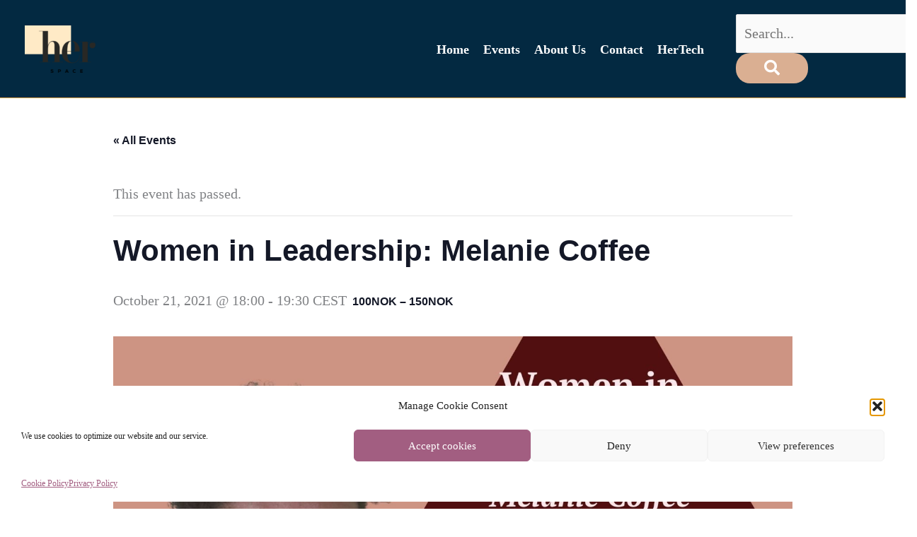

--- FILE ---
content_type: text/css; charset=utf-8
request_url: https://herspace.no/wp-content/cache/min/1/wp-content/themes/herspace-astra/tribe-events/tribe-events.css?ver=1762871483
body_size: -51
content:
.tribe-tickets__rsvp-attendance{display:none!important}

--- FILE ---
content_type: text/css; charset=utf-8
request_url: https://her-space.b-cdn.net/wp-content/uploads/elementor/css/post-185.css?ver=1762871482
body_size: 449
content:
.elementor-kit-185{--e-global-color-primary:#6EC1E4;--e-global-color-secondary:#54595F;--e-global-color-text:#7A7A7A;--e-global-color-accent:#61CE70;--e-global-color-17b35607:#4054B2;--e-global-color-aad9316:#23A455;--e-global-color-2864a04f:#000;--e-global-color-4401266e:#FFF;--e-global-color-554c93f0:#000000;--e-global-color-5d00ee31:#D3A2BD;--e-global-color-788a6e9b:#C9B5A9;--e-global-color-6c9863fd:#EBDDC8;--e-global-color-77df0883:#E3B18F;--e-global-color-12dfde71:#D2694A;--e-global-color-4b680b01:#FBF1EB;--e-global-color-53525687:#EEF7F1;--e-global-color-44abb82e:#FBF1ED;--e-global-color-438d8299:#006B98;--e-global-color-2879dee4:RGBA(0, 107, 152, 0.64);--e-global-color-1bbbdbe2:#A15E82;--e-global-color-4f997a3f:#B67497;--e-global-color-ea5a943:#74BA8B;--e-global-color-ee8fb9a:#B0CAC7;--e-global-color-1323cf09:#849D9A;--e-global-color-746eef91:#F7D6BF;--e-global-color-66138665:#DAAF92;--e-global-color-269ee96a:#0D65A1;--e-global-color-46e15fcf:#318FB5;--e-global-color-74c581c6:#E6B6CF;--e-global-color-6ef66fc:#000000;--e-global-color-75b94e85:#5C928B;--e-global-typography-primary-font-family:"Roboto";--e-global-typography-primary-font-weight:600;--e-global-typography-secondary-font-family:"Roboto Slab";--e-global-typography-secondary-font-weight:400;--e-global-typography-text-font-family:"Roboto";--e-global-typography-text-font-weight:400;--e-global-typography-accent-font-family:"Roboto";--e-global-typography-accent-font-weight:500;}.elementor-kit-185 e-page-transition{background-color:#FFBC7D;}.elementor-section.elementor-section-boxed > .elementor-container{max-width:1140px;}.e-con{--container-max-width:1140px;}.elementor-widget:not(:last-child){margin-block-end:20px;}.elementor-element{--widgets-spacing:20px 20px;--widgets-spacing-row:20px;--widgets-spacing-column:20px;}{}h1.entry-title{display:var(--page-title-display);}@media(max-width:1224px){.elementor-section.elementor-section-boxed > .elementor-container{max-width:1024px;}.e-con{--container-max-width:1024px;}}@media(max-width:767px){.elementor-section.elementor-section-boxed > .elementor-container{max-width:767px;}.e-con{--container-max-width:767px;}}

--- FILE ---
content_type: text/css; charset=utf-8
request_url: https://her-space.b-cdn.net/wp-content/uploads/elementor/css/post-1442.css?ver=1762871482
body_size: 1331
content:
.elementor-1442 .elementor-element.elementor-element-79bb6c56:not(.elementor-motion-effects-element-type-background), .elementor-1442 .elementor-element.elementor-element-79bb6c56 > .elementor-motion-effects-container > .elementor-motion-effects-layer{background-color:#F2EAE3;}.elementor-1442 .elementor-element.elementor-element-79bb6c56 > .elementor-container{max-width:1400px;}.elementor-1442 .elementor-element.elementor-element-79bb6c56{border-style:solid;border-width:01px 0px 01px 0px;border-color:var( --e-global-color-secondary );transition:background 0.3s, border 0.3s, border-radius 0.3s, box-shadow 0.3s;}.elementor-1442 .elementor-element.elementor-element-79bb6c56 > .elementor-background-overlay{transition:background 0.3s, border-radius 0.3s, opacity 0.3s;}.elementor-bc-flex-widget .elementor-1442 .elementor-element.elementor-element-9c5d688.elementor-column .elementor-widget-wrap{align-items:center;}.elementor-1442 .elementor-element.elementor-element-9c5d688.elementor-column.elementor-element[data-element_type="column"] > .elementor-widget-wrap.elementor-element-populated{align-content:center;align-items:center;}.elementor-1442 .elementor-element.elementor-element-9c5d688 > .elementor-element-populated{padding:20px 0px 20px 0px;}.elementor-1442 .elementor-element.elementor-element-d09d2b8{text-align:center;}.elementor-1442 .elementor-element.elementor-element-d09d2b8 .elementor-heading-title{text-transform:uppercase;color:#6C7C69;}.elementor-1442 .elementor-element.elementor-element-08650f4{text-align:center;font-family:"Helvetica", Sans-serif;font-size:16px;font-weight:300;line-height:24px;letter-spacing:0px;color:#000000;}.elementor-bc-flex-widget .elementor-1442 .elementor-element.elementor-element-775dfd7e.elementor-column .elementor-widget-wrap{align-items:center;}.elementor-1442 .elementor-element.elementor-element-775dfd7e.elementor-column.elementor-element[data-element_type="column"] > .elementor-widget-wrap.elementor-element-populated{align-content:center;align-items:center;}.elementor-1442 .elementor-element.elementor-element-775dfd7e > .elementor-element-populated{padding:15px 15px 15px 15px;}.elementor-1442 .elementor-element.elementor-element-51b929d .elementor-field-group{padding-right:calc( 0px/2 );padding-left:calc( 0px/2 );margin-bottom:0px;}.elementor-1442 .elementor-element.elementor-element-51b929d .elementor-form-fields-wrapper{margin-left:calc( -0px/2 );margin-right:calc( -0px/2 );margin-bottom:-0px;}.elementor-1442 .elementor-element.elementor-element-51b929d .elementor-field-group.recaptcha_v3-bottomleft, .elementor-1442 .elementor-element.elementor-element-51b929d .elementor-field-group.recaptcha_v3-bottomright{margin-bottom:0;}body.rtl .elementor-1442 .elementor-element.elementor-element-51b929d .elementor-labels-inline .elementor-field-group > label{padding-left:0px;}body:not(.rtl) .elementor-1442 .elementor-element.elementor-element-51b929d .elementor-labels-inline .elementor-field-group > label{padding-right:0px;}body .elementor-1442 .elementor-element.elementor-element-51b929d .elementor-labels-above .elementor-field-group > label{padding-bottom:0px;}.elementor-1442 .elementor-element.elementor-element-51b929d .elementor-field-type-html{padding-bottom:0px;}.elementor-1442 .elementor-element.elementor-element-51b929d .elementor-field-group .elementor-field{color:#6C7C69;}.elementor-1442 .elementor-element.elementor-element-51b929d .elementor-field-group .elementor-field:not(.elementor-select-wrapper){background-color:#ffffff;border-width:0px 0px 0px 0px;border-radius:10px 0px 0px 0px;}.elementor-1442 .elementor-element.elementor-element-51b929d .elementor-field-group .elementor-select-wrapper select{background-color:#ffffff;border-width:0px 0px 0px 0px;border-radius:10px 0px 0px 0px;}.elementor-1442 .elementor-element.elementor-element-51b929d .e-form__buttons__wrapper__button-next{background-color:#6C7C69;color:#ffffff;}.elementor-1442 .elementor-element.elementor-element-51b929d .elementor-button[type="submit"]{background-color:#6C7C69;color:#ffffff;}.elementor-1442 .elementor-element.elementor-element-51b929d .elementor-button[type="submit"] svg *{fill:#ffffff;}.elementor-1442 .elementor-element.elementor-element-51b929d .e-form__buttons__wrapper__button-previous{color:#ffffff;}.elementor-1442 .elementor-element.elementor-element-51b929d .e-form__buttons__wrapper__button-next:hover{color:#ffffff;}.elementor-1442 .elementor-element.elementor-element-51b929d .elementor-button[type="submit"]:hover{color:#ffffff;}.elementor-1442 .elementor-element.elementor-element-51b929d .elementor-button[type="submit"]:hover svg *{fill:#ffffff;}.elementor-1442 .elementor-element.elementor-element-51b929d .e-form__buttons__wrapper__button-previous:hover{color:#ffffff;}.elementor-1442 .elementor-element.elementor-element-51b929d .elementor-button{border-radius:0px 0px 10px 0px;padding:5px 5px 5px 5px;}.elementor-1442 .elementor-element.elementor-element-51b929d{--e-form-steps-indicators-spacing:20px;--e-form-steps-indicator-padding:30px;--e-form-steps-indicator-inactive-secondary-color:#ffffff;--e-form-steps-indicator-active-secondary-color:#ffffff;--e-form-steps-indicator-completed-secondary-color:#ffffff;--e-form-steps-divider-width:1px;--e-form-steps-divider-gap:10px;}.elementor-1442 .elementor-element.elementor-element-65e8d51a:not(.elementor-motion-effects-element-type-background), .elementor-1442 .elementor-element.elementor-element-65e8d51a > .elementor-motion-effects-container > .elementor-motion-effects-layer{background-color:#FFF8F6;}.elementor-1442 .elementor-element.elementor-element-65e8d51a > .elementor-container{max-width:1400px;min-height:20vh;}.elementor-1442 .elementor-element.elementor-element-65e8d51a{border-style:solid;border-width:0px 0px 1px 0px;transition:background 0.3s, border 0.3s, border-radius 0.3s, box-shadow 0.3s;padding:20px 010px 10px 30px;}.elementor-1442 .elementor-element.elementor-element-65e8d51a, .elementor-1442 .elementor-element.elementor-element-65e8d51a > .elementor-background-overlay{border-radius:0px 0px 0px 0px;}.elementor-1442 .elementor-element.elementor-element-65e8d51a > .elementor-background-overlay{transition:background 0.3s, border-radius 0.3s, opacity 0.3s;}.elementor-bc-flex-widget .elementor-1442 .elementor-element.elementor-element-722baefa.elementor-column .elementor-widget-wrap{align-items:center;}.elementor-1442 .elementor-element.elementor-element-722baefa.elementor-column.elementor-element[data-element_type="column"] > .elementor-widget-wrap.elementor-element-populated{align-content:center;align-items:center;}.elementor-1442 .elementor-element.elementor-element-722baefa > .elementor-widget-wrap > .elementor-widget:not(.elementor-widget__width-auto):not(.elementor-widget__width-initial):not(:last-child):not(.elementor-absolute){margin-bottom:10px;}.elementor-1442 .elementor-element.elementor-element-43e14653{text-align:center;}.elementor-1442 .elementor-element.elementor-element-43e14653 img{width:100%;max-width:49%;}.elementor-1442 .elementor-element.elementor-element-2728b02c{text-align:center;}.elementor-1442 .elementor-element.elementor-element-2728b02c .elementor-heading-title{font-family:"Helvetica", Sans-serif;font-size:12px;font-weight:300;color:#000000;}.elementor-1442 .elementor-element.elementor-element-e58fcba{--grid-template-columns:repeat(3, auto);--icon-size:25px;--grid-column-gap:15px;--grid-row-gap:20px;}.elementor-1442 .elementor-element.elementor-element-e58fcba .elementor-widget-container{text-align:left;}.elementor-1442 .elementor-element.elementor-element-e58fcba .elementor-social-icon{background-color:rgba(2, 1, 1, 0);--icon-padding:0em;}.elementor-1442 .elementor-element.elementor-element-e58fcba .elementor-social-icon i{color:#6C7C69;}.elementor-1442 .elementor-element.elementor-element-e58fcba .elementor-social-icon svg{fill:#6C7C69;}.elementor-1442 .elementor-element.elementor-element-e58fcba .elementor-social-icon:hover i{color:#000000;}.elementor-1442 .elementor-element.elementor-element-e58fcba .elementor-social-icon:hover svg{fill:#000000;}.elementor-1442:not(.elementor-motion-effects-element-type-background), .elementor-1442 > .elementor-motion-effects-container > .elementor-motion-effects-layer{background-color:#FFFAF5;}.elementor-theme-builder-content-area{height:400px;}.elementor-location-header:before, .elementor-location-footer:before{content:"";display:table;clear:both;}@media(min-width:768px){.elementor-1442 .elementor-element.elementor-element-9c5d688{width:48.966%;}.elementor-1442 .elementor-element.elementor-element-775dfd7e{width:50.367%;}}@media(max-width:1224px) and (min-width:768px){.elementor-1442 .elementor-element.elementor-element-722baefa{width:100%;}.elementor-1442 .elementor-element.elementor-element-2b8b831e{width:33.33%;}.elementor-1442 .elementor-element.elementor-element-76dc5f04{width:33.33%;}}@media(max-width:1224px){.elementor-1442 .elementor-element.elementor-element-79bb6c56{padding:20px 0px 0px 0px;}.elementor-bc-flex-widget .elementor-1442 .elementor-element.elementor-element-9c5d688.elementor-column .elementor-widget-wrap{align-items:flex-start;}.elementor-1442 .elementor-element.elementor-element-9c5d688.elementor-column.elementor-element[data-element_type="column"] > .elementor-widget-wrap.elementor-element-populated{align-content:flex-start;align-items:flex-start;}.elementor-1442 .elementor-element.elementor-element-d09d2b8 > .elementor-widget-container{padding:0px 0px 0px 0px;}.elementor-1442 .elementor-element.elementor-element-08650f4{font-size:14px;line-height:20px;}.elementor-bc-flex-widget .elementor-1442 .elementor-element.elementor-element-775dfd7e.elementor-column .elementor-widget-wrap{align-items:flex-start;}.elementor-1442 .elementor-element.elementor-element-775dfd7e.elementor-column.elementor-element[data-element_type="column"] > .elementor-widget-wrap.elementor-element-populated{align-content:flex-start;align-items:flex-start;}.elementor-1442 .elementor-element.elementor-element-65e8d51a > .elementor-container{min-height:25vh;}.elementor-1442 .elementor-element.elementor-element-65e8d51a{padding:3% 3% 03% 3%;}.elementor-1442 .elementor-element.elementor-element-43e14653{text-align:center;}.elementor-1442 .elementor-element.elementor-element-43e14653 img{max-width:27%;}.elementor-1442 .elementor-element.elementor-element-2728b02c{text-align:center;}.elementor-1442 .elementor-element.elementor-element-e58fcba .elementor-widget-container{text-align:left;}}@media(max-width:767px){.elementor-1442 .elementor-element.elementor-element-08650f4{text-align:center;}.elementor-1442 .elementor-element.elementor-element-65e8d51a > .elementor-container{min-height:60vh;}.elementor-1442 .elementor-element.elementor-element-43e14653 img{max-width:62%;}.elementor-1442 .elementor-element.elementor-element-e58fcba{--grid-template-columns:repeat(3, auto);}.elementor-1442 .elementor-element.elementor-element-e58fcba .elementor-widget-container{text-align:center;}}

--- FILE ---
content_type: text/css; charset=utf-8
request_url: https://her-space.b-cdn.net/wp-content/uploads/elementor/css/post-14939.css?ver=1762871482
body_size: 330
content:
.elementor-14939 .elementor-element.elementor-element-57204cf > .elementor-container{max-width:500px;}.elementor-14939 .elementor-element.elementor-element-57204cf{margin-top:0px;margin-bottom:0px;padding:0px 15px 0px 26px;}.elementor-14939 .elementor-element.elementor-element-7c6dfdff{text-align:center;}.elementor-14939 .elementor-element.elementor-element-7c6dfdff img{width:200px;}.elementor-14939 .elementor-element.elementor-element-cd37474 > .elementor-element-populated{border-style:solid;border-width:0px 0px 0px 0px;}.elementor-14939 .elementor-element.elementor-element-7337b1e{text-align:left;}.elementor-14939 .elementor-element.elementor-element-7337b1e .elementor-heading-title{font-family:"Julius Sans One", Sans-serif;font-size:34px;font-weight:200;text-transform:uppercase;color:#ffffff;}.elementor-14939 .elementor-element.elementor-element-1342cce2{font-family:"Antic Didone", Sans-serif;font-size:20px;font-weight:300;color:#ffffff;}.elementor-14939 .elementor-element.elementor-element-174f913f{margin-top:60px;margin-bottom:0px;padding:0px 80px 0px 0px;}.elementor-14939 .elementor-element.elementor-element-762fc7ba{text-align:left;}.elementor-14939 .elementor-element.elementor-element-762fc7ba .elementor-heading-title{font-family:"Julius Sans One", Sans-serif;font-size:18px;font-weight:200;color:#ffffff;}#elementor-popup-modal-14939 .dialog-widget-content{animation-duration:1.2s;background-position:center center;background-repeat:no-repeat;background-size:cover;box-shadow:2px 8px 23px 3px rgba(0,0,0,0.2);}#elementor-popup-modal-14939{background-color:rgba(0,0,0,.8);justify-content:flex-start;align-items:center;pointer-events:all;}#elementor-popup-modal-14939 .dialog-message{width:500px;height:100vh;align-items:flex-start;}#elementor-popup-modal-14939 .dialog-close-button{display:flex;}#elementor-popup-modal-14939 .dialog-close-button i{color:#ffffff;}#elementor-popup-modal-14939 .dialog-close-button svg{fill:#ffffff;}@media(max-width:1224px){.elementor-14939 .elementor-element.elementor-element-7337b1e .elementor-heading-title{font-size:30px;}.elementor-14939 .elementor-element.elementor-element-762fc7ba .elementor-heading-title{font-size:23px;}}@media(max-width:767px){.elementor-14939 .elementor-element.elementor-element-7337b1e .elementor-heading-title{font-size:23px;}.elementor-14939 .elementor-element.elementor-element-762fc7ba .elementor-heading-title{font-size:17px;}}

--- FILE ---
content_type: text/css; charset=utf-8
request_url: https://herspace.no/wp-content/cache/min/1/wp-content/themes/herspace-astra/style.css?ver=1762871484
body_size: -37
content:
.single-tribe_events .ast-inside-advanced-header-content{display:none};

--- FILE ---
content_type: text/css; charset=utf-8
request_url: https://herspace.no/wp-content/cache/min/1/wp-content/plugins/elementor/assets/lib/font-awesome/css/brands.min.css?ver=1762871484
body_size: -99
content:
Blocked

--- FILE ---
content_type: text/css; charset=utf-8
request_url: https://her-space.b-cdn.net/wp-content/uploads/elementor/css/post-4048.css?ver=1762871482
body_size: 66
content:
.elementor-4048 .elementor-element.elementor-element-d1ec48d > .elementor-container{max-width:200px;}.elementor-4048 .elementor-element.elementor-element-bf0cf58 > .elementor-element-populated{padding:20px 05px 20px 05px;}.elementor-4048 .elementor-element.elementor-element-1601ad4 .elementor-search-form__container{min-height:32px;}.elementor-4048 .elementor-element.elementor-element-1601ad4 .elementor-search-form__submit{min-width:32px;background-color:var( --e-global-color-66138665 );}body:not(.rtl) .elementor-4048 .elementor-element.elementor-element-1601ad4 .elementor-search-form__icon{padding-left:calc(32px / 3);}body.rtl .elementor-4048 .elementor-element.elementor-element-1601ad4 .elementor-search-form__icon{padding-right:calc(32px / 3);}.elementor-4048 .elementor-element.elementor-element-1601ad4 .elementor-search-form__input, .elementor-4048 .elementor-element.elementor-element-1601ad4.elementor-search-form--button-type-text .elementor-search-form__submit{padding-left:calc(32px / 3);padding-right:calc(32px / 3);}.elementor-4048 .elementor-element.elementor-element-1601ad4:not(.elementor-search-form--skin-full_screen) .elementor-search-form__container{border-radius:12px;}.elementor-4048 .elementor-element.elementor-element-1601ad4.elementor-search-form--skin-full_screen input[type="search"].elementor-search-form__input{border-radius:12px;}

--- FILE ---
content_type: text/css; charset=utf-8
request_url: https://herspace.no/wp-content/cache/min/1/wp-content/plugins/elementor-pro/assets/css/widget-search-form.min.css?ver=1762871484
body_size: -99
content:
Blocked

--- FILE ---
content_type: text/css; charset=utf-8
request_url: https://herspace.no/wp-content/cache/min/1/wp-content/plugins/elementor/assets/lib/font-awesome/css/solid.min.css?ver=1762871484
body_size: -99
content:
Blocked